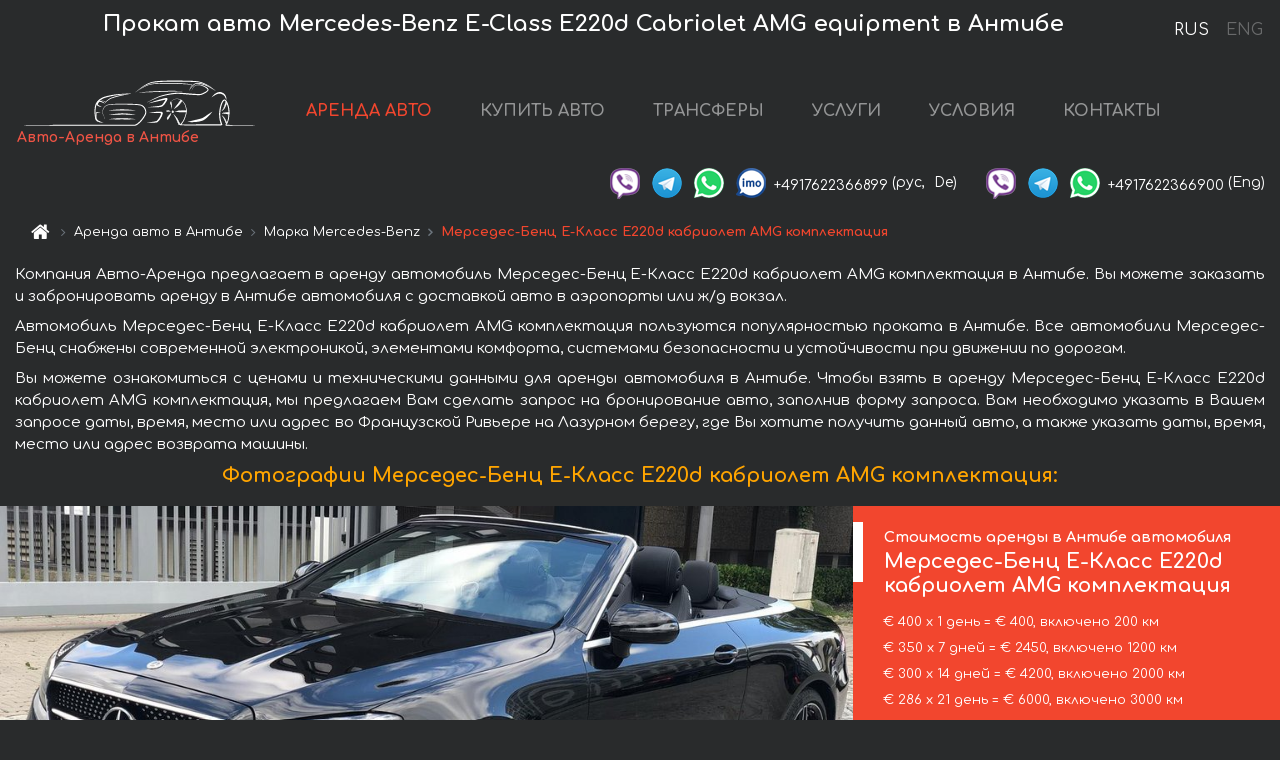

--- FILE ---
content_type: text/html; charset=utf-8
request_url: https://cote-dazur-cars.fr/ru/antibes/mercedes--e-class-e220d-cabriolet-amg-equipment
body_size: 9318
content:
<!DOCTYPE html> <html lang="ru"><head><meta charset="UTF-8"><meta name="viewport" content="width=device-width,initial-scale=1,minimum-scale=1,shrink-to-fit=no"> <link rel="alternate" hreflang="x-default" href="https://cote-dazur-cars.fr/en/antibes/mercedes--e-class-e220d-cabriolet-amg-equipment" /><link rel="alternate" hreflang="en" href="https://cote-dazur-cars.fr/en/antibes/mercedes--e-class-e220d-cabriolet-amg-equipment" /><link rel="alternate" hreflang="de" href="https://cote-dazur-cars.fr/en/antibes/mercedes--e-class-e220d-cabriolet-amg-equipment" /><link rel="alternate" hreflang="fr" href="https://cote-dazur-cars.fr/en/antibes/mercedes--e-class-e220d-cabriolet-amg-equipment" /><link rel="alternate" hreflang="es" href="https://cote-dazur-cars.fr/en/antibes/mercedes--e-class-e220d-cabriolet-amg-equipment" /><link rel="alternate" hreflang="en-it" href="https://cote-dazur-cars.fr/en/antibes/mercedes--e-class-e220d-cabriolet-amg-equipment" /><link rel="alternate" hreflang="cs" href="https://cote-dazur-cars.fr/en/antibes/mercedes--e-class-e220d-cabriolet-amg-equipment" /><link rel="alternate" hreflang="nl" href="https://cote-dazur-cars.fr/en/antibes/mercedes--e-class-e220d-cabriolet-amg-equipment" /><link rel="alternate" hreflang="pt" href="https://cote-dazur-cars.fr/en/antibes/mercedes--e-class-e220d-cabriolet-amg-equipment" /><link rel="alternate" hreflang="lb" href="https://cote-dazur-cars.fr/en/antibes/mercedes--e-class-e220d-cabriolet-amg-equipment" /><link rel="alternate" hreflang="tr" href="https://cote-dazur-cars.fr/en/antibes/mercedes--e-class-e220d-cabriolet-amg-equipment" /><link rel="alternate" hreflang="ar" href="https://cote-dazur-cars.fr/en/antibes/mercedes--e-class-e220d-cabriolet-amg-equipment" /><link rel="alternate" hreflang="da" href="https://cote-dazur-cars.fr/en/antibes/mercedes--e-class-e220d-cabriolet-amg-equipment" /><link rel="alternate" hreflang="he" href="https://cote-dazur-cars.fr/en/antibes/mercedes--e-class-e220d-cabriolet-amg-equipment" /><link rel="alternate" hreflang="pl" href="https://cote-dazur-cars.fr/en/antibes/mercedes--e-class-e220d-cabriolet-amg-equipment" /><link rel="alternate" hreflang="ru" href="https://cote-dazur-cars.fr/ru/antibes/mercedes--e-class-e220d-cabriolet-amg-equipment" /><link rel="alternate" hreflang="uk" href="https://cote-dazur-cars.fr/ru/antibes/mercedes--e-class-e220d-cabriolet-amg-equipment" /><link rel="alternate" hreflang="be" href="https://cote-dazur-cars.fr/ru/antibes/mercedes--e-class-e220d-cabriolet-amg-equipment" /><link rel="alternate" hreflang="kk" href="https://cote-dazur-cars.fr/ru/antibes/mercedes--e-class-e220d-cabriolet-amg-equipment" /><link rel="alternate" hreflang="uz" href="https://cote-dazur-cars.fr/ru/antibes/mercedes--e-class-e220d-cabriolet-amg-equipment" /><link rel="alternate" hreflang="ce" href="https://cote-dazur-cars.fr/ru/antibes/mercedes--e-class-e220d-cabriolet-amg-equipment" /><link rel="alternate" hreflang="am" href="https://cote-dazur-cars.fr/ru/antibes/mercedes--e-class-e220d-cabriolet-amg-equipment" /><link rel="alternate" hreflang="az" href="https://cote-dazur-cars.fr/ru/antibes/mercedes--e-class-e220d-cabriolet-amg-equipment" /><link rel="alternate" hreflang="lt" href="https://cote-dazur-cars.fr/ru/antibes/mercedes--e-class-e220d-cabriolet-amg-equipment" /><link rel="alternate" hreflang="lv" href="https://cote-dazur-cars.fr/ru/antibes/mercedes--e-class-e220d-cabriolet-amg-equipment" /><link rel="alternate" hreflang="et" href="https://cote-dazur-cars.fr/ru/antibes/mercedes--e-class-e220d-cabriolet-amg-equipment" /><link rel="alternate" hreflang="ka" href="https://cote-dazur-cars.fr/ru/antibes/mercedes--e-class-e220d-cabriolet-amg-equipment" /> <link rel="canonical" href="https://cote-dazur-cars.fr/ru/antibes/mercedes--e-class-e220d-cabriolet-amg-equipment" /> <title>Аренда автомобиля Мерседес-Бенц E-Класс E220d кабриолет AMG комплектация в Антибе</title><meta name="description" content="Прокат автомобиля Mercedes-Benz E-Class E220d Cabriolet AMG equipment в Антибе. Условия и цены на аренду."/><meta name="keywords" content="аренда Мерседес-Бенц E-Класс E220d кабриолет AMG комплектация, цена на аренду авто в Антибе, стоимость проката машины, залог за автомобиль, аренда, прокат, бронирование, цена, характеристики, бизнес-класс, комфортабельный автомобиль"/> <link rel="apple-touch-icon" sizes="180x180" href="/apple-touch-icon.png"><link rel="icon" type="image/png" sizes="32x32" href="/favicon-32x32.png"><link rel="icon" type="image/png" sizes="16x16" href="/favicon-16x16.png"><link rel="manifest" href="/site.webmanifest"><link rel="mask-icon" href="/safari-pinned-tab.svg" color="#5bbad5"><meta name="msapplication-TileColor" content="#da532c"><meta name="theme-color" content="#ffffff"><link rel="shortcut icon" type="image/x-icon" href="/favicon-32x32.png"/> <link href="https://fonts.googleapis.com/css2?family=Comfortaa:wght@400;700&display=swap" rel="stylesheet"><link href="/fonts/fontello/css/fontello.css" rel="stylesheet"> <link href="https://maxcdn.bootstrapcdn.com/font-awesome/4.7.0/css/font-awesome.min.css" rel="stylesheet" integrity="sha384-wvfXpqpZZVQGK6TAh5PVlGOfQNHSoD2xbE+QkPxCAFlNEevoEH3Sl0sibVcOQVnN" crossOrigin="anonymous"> <link rel="stylesheet" href="https://stackpath.bootstrapcdn.com/bootstrap/4.3.1/css/bootstrap.min.css" integrity="sha384-ggOyR0iXCbMQv3Xipma34MD+dH/1fQ784/j6cY/iJTQUOhcWr7x9JvoRxT2MZw1T" crossorigin="anonymous"> <link  href="https://cdnjs.cloudflare.com/ajax/libs/fotorama/4.6.4/fotorama.css" rel="stylesheet"> <link href="https://cdnjs.cloudflare.com/ajax/libs/gijgo/1.9.13/combined/css/gijgo.min.css" rel="stylesheet" type="text/css" /> <script src="https://code.jquery.com/jquery-3.3.1.min.js" integrity="sha256-FgpCb/KJQlLNfOu91ta32o/NMZxltwRo8QtmkMRdAu8=" crossOrigin="anonymous"></script> <script src="https://cdnjs.cloudflare.com/ajax/libs/fotorama/4.6.4/fotorama.js"></script> <link rel="stylesheet" href="/libs/intl-tel-input/css/intlTelInput.css"/> <script src="/libs/intl-tel-input/js/intlTelInput.min.js"></script> <script>let carId="mercedes--e-class-e220d-cabriolet-amg-equipment",exclusiveOffer=false,carToken="5b6tmdbwd5",carImagesId=['6b9b1cf20080999da87241bb48aec051','7feea3adaa786754b799b7130d56172a','efff99fdcbdae1f94e5bf4e8dabe587d','643c738d219dbd1806e7f0e9c78604e2','3e901f2f6bc514511115c9394d58e5e4','21043a4b4156a3b66fb054bb035493e8','cadda69d71b247ac90c8f1754e25496f','935dd21b0800037f20c43816ce74f5b1','905fbf4823eacfe5d239ccc317547fb1','f1482471e2b41ae86c08f69ec1f0b4bc','a741526f43804228e31783adf38a59fa','3388f357ac83c7be55d18bd97854a523','fb963b4b53df71caa60193358ccfe704',]</script><meta property="og:title" content="Аренда автомобиля Мерседес-Бенц E-Класс E220d кабриолет AMG комплектация в Антибе"/><meta property="og:type" content="website"/><meta property="og:url" content="https://cote-dazur-cars.fr/ru/antibes/mercedes--e-class-e220d-cabriolet-amg-equipment"/>  <meta property="og:image" content="https://cote-dazur-cars.fr/img/cars-img/mercedes--e-class-e220d-cabriolet-amg-equipment/mercedes--e-class-e220d-cabriolet-amg-equipment--6b9b1cf20080999da87241bb48aec051--640x480.jpg"/><meta property="og:image:secure_url" content="https://cote-dazur-cars.fr/img/cars-img/mercedes--e-class-e220d-cabriolet-amg-equipment/mercedes--e-class-e220d-cabriolet-amg-equipment--6b9b1cf20080999da87241bb48aec051--640x480.jpg"/><meta property="og:image:alt" content="Прокат авто Мерседес-Бенц E-Класс E220d кабриолет AMG комплектация в Антибе"/><meta property="og:description" content="Прокат автомобиля Мерседес-Бенц E-Класс E220d кабриолет AMG комплектация в Антибе. Условия и цены на аренду."/> <meta property="og:locale" content="ru_RU" /><meta property="og:locale:alternate" content="ru_RU" /><meta property="og:locale:alternate" content="ru_UA" /><meta property="og:locale:alternate" content="be_RY" /><meta property="og:locale:alternate" content="kk_Cyrl" /><meta property="og:locale:alternate" content="hy_AM" /><meta property="og:locale:alternate" content="az_Cyrl" /><meta property="og:locale:alternate" content="lt_LT" /><meta property="og:locale:alternate" content="lv_LV" /><meta property="og:locale:alternate" content="et_EE" /><meta property="og:locale:alternate" content="ka_GE" /> <meta property="og:site_name" content="Аренда престижных авто и машин бизнес-класса в Европе. Трансферы из аэропортов и городов в Европе."/>  <!-- Global site tag (gtag.js) - Google Analytics -->
<script async src="https://www.googletagmanager.com/gtag/js?id=UA-106057562-23"></script>
<script>window.dataLayer = window.dataLayer || []; function gtag(){dataLayer.push(arguments);} gtag('js', new Date()); gtag('config', 'UA-106057562-23');</script>   <script>const lng="ru",pathToImg="/img/cars-img",minRentalDays=1</script><script defer="defer" src="/js/vendors.bc9e51.bundle.js"></script><script defer="defer" src="/js/carDetails.bc9e51.bundle.js"></script><link href="/css/carDetails.bc9e51.css" rel="stylesheet"></head><body>  <!-- Yandex.Metrika counter --> <script> (function(m,e,t,r,i,k,a){m[i]=m[i]||function(){(m[i].a=m[i].a||[]).push(arguments)}; m[i].l=1*new Date();k=e.createElement(t),a=e.getElementsByTagName(t)[0],k.async=1,k.src=r,a.parentNode.insertBefore(k,a)}) (window, document, "script", "https://cdn.jsdelivr.net/npm/yandex-metrica-watch/tag.js", "ym"); ym(48095603, "init", { clickmap:true, trackLinks:true, accurateTrackBounce:true }); </script> <noscript><div><img src="https://mc.yandex.ru/watch/48095603" style="position:absolute; left:-9999px;" alt="" /></div></noscript> <!-- /Yandex.Metrika counter -->   <!-- Rating Mail.ru counter -->
<script>
  var _tmr = window._tmr || (window._tmr = []);
  _tmr.push({id: "3015865", type: "pageView", start: (new Date()).getTime()});
  (function (d, w, id) {
    if (d.getElementById(id)) return;
    var ts = d.createElement("script"); ts.async = true; ts.id = id;
    ts.src = "https://top-fwz1.mail.ru/js/code.js";
    var f = function () {var s = d.getElementsByTagName("script")[0]; s.parentNode.insertBefore(ts, s);};
    if (w.opera == "[object Opera]") { d.addEventListener("DOMContentLoaded", f, false); } else { f(); }
  })(document, window, "topmailru-code");
</script><noscript><div>
  <img src="https://top-fwz1.mail.ru/counter?id=2929131;js=na" style="border:0;position:absolute;left:-9999px;" alt="Top.Mail.Ru" />
</div></noscript>
<!-- //Rating Mail.ru counter -->
   <div class="menu-flags"><a class="active" href="/ru/antibes/mercedes--e-class-e220d-cabriolet-amg-equipment" title="Авто-Аренда компания, русская версия сайта">RUS </a><a class="" href="/en/antibes/mercedes--e-class-e220d-cabriolet-amg-equipment" title="Авто-Аренда компания, английская версия сайта">ENG</a></div>  <h1>Прокат авто Mercedes-Benz E-Class E220d Cabriolet AMG equipment в Антибе</h1> <header class="page-header"><nav class="navbar navbar-expand-lg navbar-dark"><a class="navbar-brand mb-0 logo-link" href="/ru"><img src="/img/logo/auto-arenda-logo.png" class="d-inline-block align-top rounded logo" alt="Авто-Аренда логотип"><h2>Авто-Аренда в Антибе</h2></a><button class="navbar-toggler navbar-toggler-right" type="button" data-toggle="collapse" data-target="#navbarMenu" aria-controls="navbarMenu" aria-expanded="false" aria-label="Toggle navigation"><span class="navbar-toggler-icon"></span></button> <div class="collapse navbar-collapse" id="navbarMenu"><ul class="navbar-nav"><li class="nav-item active"><a class="nav-link" href="/ru/antibes">АРЕНДА АВТО</a></li><li class="nav-item">  <a class="nav-link" href="https://auto-arenda.eu/ru/buy-car" target="_blank">КУПИТЬ АВТО</a>  </li><li class="nav-item"><a class="nav-link" href="/ru/transfer">ТРАНСФЕРЫ</a></li><li class="nav-item"><a class="nav-link" href="/ru/services">УСЛУГИ</a></li><li class="nav-item"><a class="nav-link" href="/ru/terms-and-conditions">УСЛОВИЯ</a></li><li class="nav-item"><a class="nav-link" href="/ru/contacts">КОНТАКТЫ</a></li></ul></div> </nav> <address class="top-address"><div class="social-line"><a target="_blank" class="viber-link" href="viber://chat?number=+4917622366899" title="Viber"><span class="social-logos viber"></span></a> <a target="_blank" href="https://t.me/RentVIPLuxurySportCar" title="Telegram"><span class="social-logos telegram"></span></a> <a target="_blank" href="https://wa.me/4917622366899" title="WhatsApp"><span class="social-logos whats-app"></span></a> <span class="social-logos imo"></span> <span class="social-number">+4917622366899</span><span class="social-name"> (рус, </span><span class="social-name"> De)</span></div><div class="social-line"><a target="_blank" class="viber-link" href="viber://chat?number=+4917622366900" title="Viber"><span class="social-logos viber"></span></a> <a target="_blank" href="https://t.me/auto_arenda_eu" title="Telegram"><span class="social-logos telegram not-action"></span></a> <a target="_blank" href="https://wa.me/4917622366900" title="WhatsApp"><span class="social-logos whats-app"></span></a> <span class="social-number">+4917622366900</span><span class="social-name"> (Eng)</span></div></address>   <div class="breadcrumb-container"><ol class="breadcrumb" itemscope itemtype="https://schema.org/BreadcrumbList"><li class="breadcrumb-item"><a href="/ru"><span class="icon-home"></span> <span></span></a></li><li class="breadcrumb-item" itemprop="itemListElement" itemscope itemtype="https://schema.org/ListItem"><span></span> <a href="/ru/antibes" itemprop="item"><span itemprop="name">Аренда авто в Антибе</span></a><meta itemprop="position" content="1"/></li><li class="breadcrumb-item" itemprop="itemListElement" itemscope itemtype="https://schema.org/ListItem"><span></span> <a href="/ru/antibes/mercedes" itemprop="item"><span itemprop="name">Марка Mercedes-Benz</span></a><meta itemprop="position" content="2"/></li><li class="breadcrumb-item active" itemprop="itemListElement" itemscope itemtype="https://schema.org/ListItem" aria-current="page"><span></span> <span itemprop="name">Мерседес-Бенц E-Класс E220d кабриолет AMG комплектация</span><meta itemprop="position" content="3"/></li></ol></div>  </header> <main class="container-fluid" itemscope itemtype="https://schema.org/Product"><div class="articles-paragraphs"><header itemprop="description">  <p class="ap">Компания Авто-Аренда предлагает в аренду автомобиль Мерседес-Бенц E-Класс E220d кабриолет AMG комплектация в Антибе. Вы можете заказать и забронировать аренду в Антибе автомобиля с доставкой авто в аэропорты или ж/д вокзал.</p><p class="ap">Автомобиль Мерседес-Бенц E-Класс E220d кабриолет AMG комплектация пользуются популярностью проката в Антибе. Все автомобили Мерседес-Бенц снабжены современной электроникой, элементами комфорта, системами безопасности и устойчивости при движении по дорогам.</p><p class="ap">Вы можете ознакомиться с ценами и техническими данными для аренды автомобиля в Антибе. Чтобы взять в аренду Мерседес-Бенц E-Класс E220d кабриолет AMG комплектация, мы предлагаем Вам сделать запрос на бронирование авто, заполнив форму запроса. Вам необходимо указать в Вашем запросе даты, время, место или адрес во Французской Ривьере на Лазурном берегу, где Вы хотите получить данный авто, а также указать даты, время, место или адрес возврата машины.</p> </header></div><div class="row"><h2 class="article-title gallery-title">Фотографии Мерседес-Бенц E-Класс E220d кабриолет AMG комплектация:</h2>   <div itemprop="image" itemscope itemtype="https://schema.org/ImageObject"><meta itemprop="url" content="https://cote-dazur-cars.fr/img/cars-img/mercedes--e-class-e220d-cabriolet-amg-equipment/mercedes--e-class-e220d-cabriolet-amg-equipment--6b9b1cf20080999da87241bb48aec051--1280x960.jpg"/><meta itemprop="alternateName" content="Прокат автомобиля Мерседес-Бенц E-Класс E220d кабриолет AMG комплектация в Антибе, фото 1"/></div>  <div itemprop="image" itemscope itemtype="https://schema.org/ImageObject"><meta itemprop="url" content="https://cote-dazur-cars.fr/img/cars-img/mercedes--e-class-e220d-cabriolet-amg-equipment/mercedes--e-class-e220d-cabriolet-amg-equipment--7feea3adaa786754b799b7130d56172a--1280x960.jpg"/><meta itemprop="alternateName" content="Прокат автомобиля Мерседес-Бенц E-Класс E220d кабриолет AMG комплектация в Антибе, фото 2"/></div>  <div itemprop="image" itemscope itemtype="https://schema.org/ImageObject"><meta itemprop="url" content="https://cote-dazur-cars.fr/img/cars-img/mercedes--e-class-e220d-cabriolet-amg-equipment/mercedes--e-class-e220d-cabriolet-amg-equipment--efff99fdcbdae1f94e5bf4e8dabe587d--1280x960.jpg"/><meta itemprop="alternateName" content="Прокат автомобиля Мерседес-Бенц E-Класс E220d кабриолет AMG комплектация в Антибе, фото 3"/></div>  <div itemprop="image" itemscope itemtype="https://schema.org/ImageObject"><meta itemprop="url" content="https://cote-dazur-cars.fr/img/cars-img/mercedes--e-class-e220d-cabriolet-amg-equipment/mercedes--e-class-e220d-cabriolet-amg-equipment--643c738d219dbd1806e7f0e9c78604e2--1280x960.jpg"/><meta itemprop="alternateName" content="Прокат автомобиля Мерседес-Бенц E-Класс E220d кабриолет AMG комплектация в Антибе, фото 4"/></div>  <div itemprop="image" itemscope itemtype="https://schema.org/ImageObject"><meta itemprop="url" content="https://cote-dazur-cars.fr/img/cars-img/mercedes--e-class-e220d-cabriolet-amg-equipment/mercedes--e-class-e220d-cabriolet-amg-equipment--3e901f2f6bc514511115c9394d58e5e4--1280x960.jpg"/><meta itemprop="alternateName" content="Прокат автомобиля Мерседес-Бенц E-Класс E220d кабриолет AMG комплектация в Антибе, фото 5"/></div>  <div itemprop="image" itemscope itemtype="https://schema.org/ImageObject"><meta itemprop="url" content="https://cote-dazur-cars.fr/img/cars-img/mercedes--e-class-e220d-cabriolet-amg-equipment/mercedes--e-class-e220d-cabriolet-amg-equipment--21043a4b4156a3b66fb054bb035493e8--1280x960.jpg"/><meta itemprop="alternateName" content="Прокат автомобиля Мерседес-Бенц E-Класс E220d кабриолет AMG комплектация в Антибе, фото 6"/></div>  <div itemprop="image" itemscope itemtype="https://schema.org/ImageObject"><meta itemprop="url" content="https://cote-dazur-cars.fr/img/cars-img/mercedes--e-class-e220d-cabriolet-amg-equipment/mercedes--e-class-e220d-cabriolet-amg-equipment--cadda69d71b247ac90c8f1754e25496f--1280x960.jpg"/><meta itemprop="alternateName" content="Прокат автомобиля Мерседес-Бенц E-Класс E220d кабриолет AMG комплектация в Антибе, фото 7"/></div>  <div itemprop="image" itemscope itemtype="https://schema.org/ImageObject"><meta itemprop="url" content="https://cote-dazur-cars.fr/img/cars-img/mercedes--e-class-e220d-cabriolet-amg-equipment/mercedes--e-class-e220d-cabriolet-amg-equipment--935dd21b0800037f20c43816ce74f5b1--1280x960.jpg"/><meta itemprop="alternateName" content="Прокат автомобиля Мерседес-Бенц E-Класс E220d кабриолет AMG комплектация в Антибе, фото 8"/></div>  <div itemprop="image" itemscope itemtype="https://schema.org/ImageObject"><meta itemprop="url" content="https://cote-dazur-cars.fr/img/cars-img/mercedes--e-class-e220d-cabriolet-amg-equipment/mercedes--e-class-e220d-cabriolet-amg-equipment--905fbf4823eacfe5d239ccc317547fb1--1280x960.jpg"/><meta itemprop="alternateName" content="Прокат автомобиля Мерседес-Бенц E-Класс E220d кабриолет AMG комплектация в Антибе, фото 9"/></div>  <div itemprop="image" itemscope itemtype="https://schema.org/ImageObject"><meta itemprop="url" content="https://cote-dazur-cars.fr/img/cars-img/mercedes--e-class-e220d-cabriolet-amg-equipment/mercedes--e-class-e220d-cabriolet-amg-equipment--f1482471e2b41ae86c08f69ec1f0b4bc--1280x960.jpg"/><meta itemprop="alternateName" content="Прокат автомобиля Мерседес-Бенц E-Класс E220d кабриолет AMG комплектация в Антибе, фото 10"/></div>  <div itemprop="image" itemscope itemtype="https://schema.org/ImageObject"><meta itemprop="url" content="https://cote-dazur-cars.fr/img/cars-img/mercedes--e-class-e220d-cabriolet-amg-equipment/mercedes--e-class-e220d-cabriolet-amg-equipment--a741526f43804228e31783adf38a59fa--1280x960.jpg"/><meta itemprop="alternateName" content="Прокат автомобиля Мерседес-Бенц E-Класс E220d кабриолет AMG комплектация в Антибе, фото 11"/></div>  <div itemprop="image" itemscope itemtype="https://schema.org/ImageObject"><meta itemprop="url" content="https://cote-dazur-cars.fr/img/cars-img/mercedes--e-class-e220d-cabriolet-amg-equipment/mercedes--e-class-e220d-cabriolet-amg-equipment--3388f357ac83c7be55d18bd97854a523--1280x960.jpg"/><meta itemprop="alternateName" content="Прокат автомобиля Мерседес-Бенц E-Класс E220d кабриолет AMG комплектация в Антибе, фото 12"/></div>  <div itemprop="image" itemscope itemtype="https://schema.org/ImageObject"><meta itemprop="url" content="https://cote-dazur-cars.fr/img/cars-img/mercedes--e-class-e220d-cabriolet-amg-equipment/mercedes--e-class-e220d-cabriolet-amg-equipment--fb963b4b53df71caa60193358ccfe704--1280x960.jpg"/><meta itemprop="alternateName" content="Прокат автомобиля Мерседес-Бенц E-Класс E220d кабриолет AMG комплектация в Антибе, фото 13"/></div>  <div class="com-lg-9 col-xl-8 no-gutters fotorama-container" id="info"><div id="fotorama" class="fotorama" data-width="1280" data-ratio="4/3" data-nav="thumbs" data-thumbheight="96" data-thumbwidth="128" data-auto="true">  </div></div><div class="com-lg-3 col-xl-4 no-gutters details-container"><div class="container-fluid car-info"><div class="row">    <div class="car-price marker"><h3>Стоимость аренды в Антибе автомобиля <span class="car-name"><span itemprop="brand" itemtype="https://schema.org/Brand" itemscope><span itemprop="name">Мерседес-Бенц</span></span><span itemprop="model"> E-Класс E220d кабриолет AMG комплектация</span></span></h3><div itemprop="offers" itemscope itemtype="https://schema.org/Offer">    <div class="season-normal">  <meta itemprop="availability" content="https://schema.org/InStock"/><meta itemprop="priceValidUntil" content="2030-01-01"/><ul class="car-details ">   <li>  <span>€ 400 х 1 день = € 400, включено 200 км </span></li>    <li>  <span>€ 350 х 7 дней = € 2450, включено 1200 км </span></li>    <li>  <span>€ 300 х 14 дней = € 4200, включено 2000 км </span></li>    <li>  <span>€ 286 х 21 день = € 6000, включено 3000 км </span></li>    <li>  <meta itemprop="priceCurrency" content="EUR"><meta itemprop="price" content="7000">  <span>€ 250 х 28 дней = € 7000, включено 3500 км </span></li>   </ul></div>   <div class="calculate-price-button-wrapper"><a itemprop="url" class="calculate-price-button btn btn-light" href="#calculator">Расчёт стоимости авто <span class="icon-right-open"></span></a></div>  </div>  <hr/><ul class="car-details">  <li>€ 2 / км – Цена за превышение лимита по пробегу</li>    <li>€ 5000 – Залог/Ответственность/Франшиза. Залоговая сумма блокируется нами на кредитной карте водителя ИЛИ предоставляется Вами наличными при получении авто.</li>  </ul>  </div>   <div class="car-characteristics marker">    <h3>Технические характеристики <span class="car-name" itemprop="name">Мерседес-Бенц E-Класс E220d кабриолет AMG комплектация</span></h3>   <ul class="car-details">    <li>Коробка передач – Автоматическая</li>     <li>Количество мест – 4</li>     <li>Навигация – есть в наличии</li>   </ul>   <hr/>   <ul class="car-details">    <li>Минимальный возраст водителя (лет) – 25</li>   </ul>  </div></div></div></div></div><div class="row car-request"><section class="container">   <script>const templateH = "ч",
        templateM = "мин",
        templateD = "суток(сутки)",
        templateKm = "км",
        carPrice = {
            "pricePackages": { "Standard": {
                    "price": [0,400,800,1200,1600,2000,2400,2450,2800,3150,3500,3850,4200,4550,4200,4637,4947,5256,5565,5874,6183,6000,6417,6708,7000,7000,7000,7000,7000],
                    "km": [0,200,400,600,800,1000,1200,1200,1371,1543,1714,1886,2000,2000,2000,2571,2743,2914,3000,3000,3000,3000,3500,3500,3500,3500,3500,3500,3500],
                    "extraKm": "2"
                },    }
        }</script><h2 class="text-center" id="calculator">Расчёт стоимости аренды автомобиля Мерседес-Бенц E-Класс E220d кабриолет AMG комплектация</h2><form id="carCalcRequestForm" method="post" autocomplete="off"><fieldset><div class="form-group row"><div class="col-12">&nbsp;</div></div><div class="form-group row"><div class="col-12 text-center"><strong>Начало аренды (получение авто) или трансфера</strong></div></div><div class="form-group row"><label for="dateStart" class="col-3 col-form-label text-right text-nowrap">Дата</label><div class="col-auto"><input id="dateStart" name="dateStart" class="form-control" type="text" maxlength="100" aria-describedby="name" readonly="readonly" autocomplete="off"></div></div><div class="input-group row time-select"><label for="timeStart" class="col-3 col-form-label text-right text-nowrap">Время</label><div class="col-6 input-group time-field"><div class="input-group-append icon-for-field-wrapper"><div class="icon-for-field"><i class="gj-icon clock clock-icon"></i></div></div><select id="timeStart" name="timeStart"></select></div></div><div class="form-group row"><div class="col-12">&nbsp;</div></div><div class="form-group row"><div class="col-12 text-center"><strong>Окончание аренды (возврат авто) или трансфера</strong></div></div><div class="form-group row"><label for="dateEnd" class="col-3 col-form-label text-right text-nowrap">Дата</label><div class="col-auto"><input id="dateEnd" name="dateEnd" class="form-control" type="text" aria-describedby="name" readonly="readonly" autocomplete="off"></div></div><div class="input-group row time-select"><label for="timeEnd" class="col-3 col-form-label text-right text-nowrap">Время</label><div class="col-6 input-group time-field"><div class="input-group-append icon-for-field-wrapper"><div class="icon-for-field"><i class="gj-icon clock clock-icon"></i></div></div><select id="timeEnd" name="timeEnd"></select></div></div><div class="form-group row"><div class="col-12">&nbsp;</div></div><div class="alert alert-danger hide" role="alert" id="alertNoDateTime">Дата и время возврата авто не могут быть раньше чем Дата и время получения авто.</div><div class="alert alert-danger hide" role="alert" id="calcDaysLimit">Рассчёт стоимость аренды автомобиля ограничен максимум 28 суток. Если Вас интересует аренда более чем на 28 суток, Вы можете сделать запрос нам на емаил.</div><div class="alert alert-danger hide" role="alert" id="calcDaysMinLimit">суток - минимальный срок аренды данного автомобиля.</div><div class=""><div class="alert alert-info" id="calcDuration"><h4 class="alert-heading">Инфо:</h4><p></p><p id="calcDurationDescribe">На основании введённых Вами данных выше, расчётная продолжительность аренды авто составляет <span class="font-weight-bold" id="durH"></span><span class="font-weight-bold" id="durM"></span>, что при посуточной аренде соответствует <span class="font-weight-bold"><span class="font-weight-bold" id="durD"></span> суткам</span>.</p></div></div><div class=""><div id="calcPackages" class="hide"><div class="hide" id="carPackageStandard"><br/><h5 class="alert-heading font-weight-bold"> Пакет &#34;Стандарт&#34; <span class="badge badge-warning">€ <span class="price-per-day"></span> в день</span></h5><div class="alert package-alert" id="alertStandard"><p><span class="font-weight-bold car-package-price"></span> - стоимость за <span class="font-weight-bold car-package-days"></span> аренды. </p><hr class="top-border-color"><p><span class="font-weight-bold car-package-km"></span> пробега включено в стоимость аренды. </p><p><span class="font-weight-bold car-package-extra-km"></span> - стоимость за 1 км превышения пробега. </p><p><span class="font-weight-bold">€ 5000</span> - Залог/Ответственность/Франшиза </p><button class="btn btn-primary btn-package" id="butStandard">ВЫБРАТЬ</button></div></div><div class="hide" id="carPackageEconomical"><br/><h5 class="alert-heading font-weight-bold"> Пакет &#34;Эконом&#34; <span class="badge badge-warning">€ <span class="price-per-day"></span> в день</span></h5><div class="alert package-alert" id="alertEconomical"><p><span class="font-weight-bold car-package-price"></span> - стоимость за <span class="font-weight-bold car-package-days"></span> аренды. </p><hr class="top-border-color"><p><span class="font-weight-bold car-package-km"></span> пробега включено в стоимость аренды. </p><p><span class="font-weight-bold car-package-extra-km"></span> - стоимость за 1 км превышения пробега. </p><p><span class="font-weight-bold">€ 5000</span> - Залог/Ответственность/Франшиза </p><button class="btn btn-primary btn-package" id="butEconomical">ВЫБРАТЬ</button></div></div><div class="hide" id="carPackageMinimal"><br/><h5 class="alert-heading font-weight-bold"> Пакет &#34;Минимальный&#34; <span class="badge badge-warning">€ <span class="price-per-day"></span> в день</span></h5><div class="alert package-alert" id="alertMinimal"><p><span class="font-weight-bold car-package-price"></span> - стоимость за <span class="font-weight-bold car-package-days"></span> аренды. </p><hr class="top-border-color"><p><span class="font-weight-bold car-package-km"></span> пробега включено в стоимость аренды. </p><p><span class="font-weight-bold car-package-extra-km"></span> - стоимость за 1 км превышения пробега. </p><p><span class="font-weight-bold">€ 5000</span> - Залог/Ответственность/Франшиза </p><button class="btn btn-primary btn-package" id="butMinimal">ВЫБРАТЬ</button></div></div><div id="depositInfo" class="alert alert-info" role="alert"><strong>Залоговая сумма</strong> блокируется нами на кредитной карте водителя ИЛИ предоставляется Вами наличными при получении авто.</div><div id="welcomeToForm" class="alert alert-info" role="alert">Если Вы хотите сделать запрос на доступность данного автомобиля на указанные Вами даты - заполните форму ниже, пожалуйста.</div></div></div><div class="form-group row"><div class="col-12"><hr class="border-top-1"></div></div><div class="form-group row"><div class="col-12 text-center"><strong>Контактные данные</strong></div></div><div class=""><div class="form-group row hide" id="selectPackages"><label for="selPackage" class="col-auto col-form-label text-right text-nowrap">Выберите Ценовой Пакет для авто:</label><div class="col-auto"><select class="custom-select сol-100" id="selPackage"></select></div></div></div><div class="form-group row bottom-margin-02"><div class="col text-center">Место получения авто (город, гостиница, аэропорт и т. д.)</div></div><div class="form-group row"><label for="cityStart" class="col-3 col-form-label text-right text-nowrap"></label><div class="col-auto"><input id="cityStart" name="cityStart" class="form-control" type="text" maxlength="100" aria-describedby="name" autocomplete="off"></div></div><div class="form-group row bottom-margin-02"><div class="col text-center">Место окончания аренды (город, гостиница и т. д.)</div></div><div class="form-group row"><label for="cityEnd" class="col-3 col-form-label text-right text-nowrap"></label><div class="col-auto"><input id="cityEnd" name="cityEnd" class="form-control" type="text" maxlength="100" aria-describedby="name" autocomplete="off"></div></div><hr><div class="form-group row"><label for="name" class="col-3 col-form-label text-right text-nowrap">Имя</label><div class="col-auto"><input id="name" name="name" class="form-control" type="text" maxlength="100" aria-describedby="name" autocomplete="off"></div></div><div class="form-group row"><label for="email" class="col-3 col-form-label text-right text-nowrap">Е-маил</label><div class="col-auto"><input id="email" name="email" class="form-control" type="text" maxlength="100" aria-describedby="email" autocomplete="off"></div></div><div class="input-group"><div class="checkbox"><label><input type="checkbox" name="isSubscribe" checked="checked" value="true" autocomplete="off"> оповещать об информации через Е-маил</label></div></div><div class="form-group row"><label for="phone" class="col-3 col-form-label text-right text-nowrap">Телефон</label><div class="col-auto"><input id="phone" name="phone" class="form-control" type="text" maxlength="100" aria-describedby="phone" autocomplete="off"></div><div class="col small"><div>Пожалуйста, напишите Ваш контактный номер телефона в полном международном формате.</div><div>Формат выглядит следующим образом:</div><div>+Код_страны Код_оператора Номер</div><div>Например, <strong>+49 176 22366899</strong></div></div></div><div id="messageDiv" class="form-group"><label for="message" class="col-form-label">Ваши вопросы по бронированию автомобиля или трансферу (авто с водителем)</label><div class="col-auto"><textarea id="message" name="message" class="form-control" rows="5" maxlength="2000" aria-describedby="message"></textarea></div></div>  <div class="alert alert-warning hide" id="calcDeliveryWarning"><p>Рассчётные цены не включают в себя подачу, доставку автомобиля, перегон или перевоз авто в другой город. Услуги доставки и возврата авто рассчитываются отдельно по запросу.</p></div>  <div class="alert alert-danger hide" id="calcNotFillData"><p>Не заполнены все обязательные поля в форме. Заполните пожалуйста поля, помеченные красным цветом выше - даты начала и окончания аренды, а также поля в форме &#34;Контактные данные и запрос автомобиля&#34;.</p></div><div id="carCalcRequestFormButtonDiv" class="text-right form-group has-success"><button id="carCalcRequestFormButton" class="btn btn-primary">ОТПРАВИТЬ</button></div></fieldset></form>    </section></div></main> <footer class="footer-bottom"><div class="footer-copyright"><span class="text-muted copyright">Авторские права © 2026 Авто-Аренда</span><a href="/ru/cookie-policy" class="policies">Cookie Policy</a><a href="/ru/privacy-policy" class="policies">Политика конфиденциальности</a></div></footer> <div class="cookies-and-tracking hide alert alert-light alert-dismissible fixed-bottom text-secondary" role="alert"><button type="button" class="close" data-dismiss="alert" aria-label="Close"><span aria-hidden="true">&times;</span></button> <span class="cookies-message">Продолжив просмотр сайта или нажав <strong>"Принять все"</strong>, вы даёте согласие на <a href="/ru/cookie-policy">”Политику в отношении файлов cookie”</a> и соглашаетесь сохранить в вашем браузере куки-файлы (основные и внешние), позволяющие нам получать больше маркетинговой информации, регистрировать особенности использования сайта и улучшать навигацию на сайте. <button class="btn-cookies-and-tracking btn btn-secondary btn-sm">Принять все</button></span></div>      <script src="https://cdnjs.cloudflare.com/ajax/libs/popper.js/1.14.7/umd/popper.min.js" integrity="sha384-UO2eT0CpHqdSJQ6hJty5KVphtPhzWj9WO1clHTMGa3JDZwrnQq4sF86dIHNDz0W1" crossorigin="anonymous"></script> <script src="https://stackpath.bootstrapcdn.com/bootstrap/4.3.1/js/bootstrap.min.js" integrity="sha384-JjSmVgyd0p3pXB1rRibZUAYoIIy6OrQ6VrjIEaFf/nJGzIxFDsf4x0xIM+B07jRM" crossorigin="anonymous"></script> <script>$(document).ready((function(){var a=$("#fotorama").fotorama().data("fotorama"),o="128x96";function t(){var t="1280x960",i=window.innerWidth;if(i>=1200&&i<=1500&&(t="1024x768"),i>1024&&i<1200&&(t="1280x960"),i>640&&i<=1024?t="1024x768":i>400&&i<=640?t="640x480":i<=400&&(t="400x300"),o!=t){var h=[];carImagesId.forEach((function(a){h.push({img:pathToImg+"/"+carId+"/"+carId+"--"+a+"--"+t+".jpg",thumb:pathToImg+"/"+carId+"/"+carId+"--"+a+"--128x96.jpg"})})),a.load(h),o=t}}function i(){var a=$("main").outerWidth();a<640&&a>470?$(".fotorama").fotorama({thumbheight:72,thumbwidth:96}):a<=470?$(".fotorama").fotorama({thumbheight:48,thumbwidth:64}):$(".fotorama").fotorama({thumbheight:96,thumbwidth:128})}t(),i(),$(window).resize((function(){t(),i()}))})),$(document).ready((function(){$("#radioSeasonHigh").click((function(a){$(".season-normal").hide(),$(".season-high").show()})),$("#radioSeasonNormal").click((function(a){$(".season-normal").show(),$(".season-high").hide()}))}))</script></body></html>